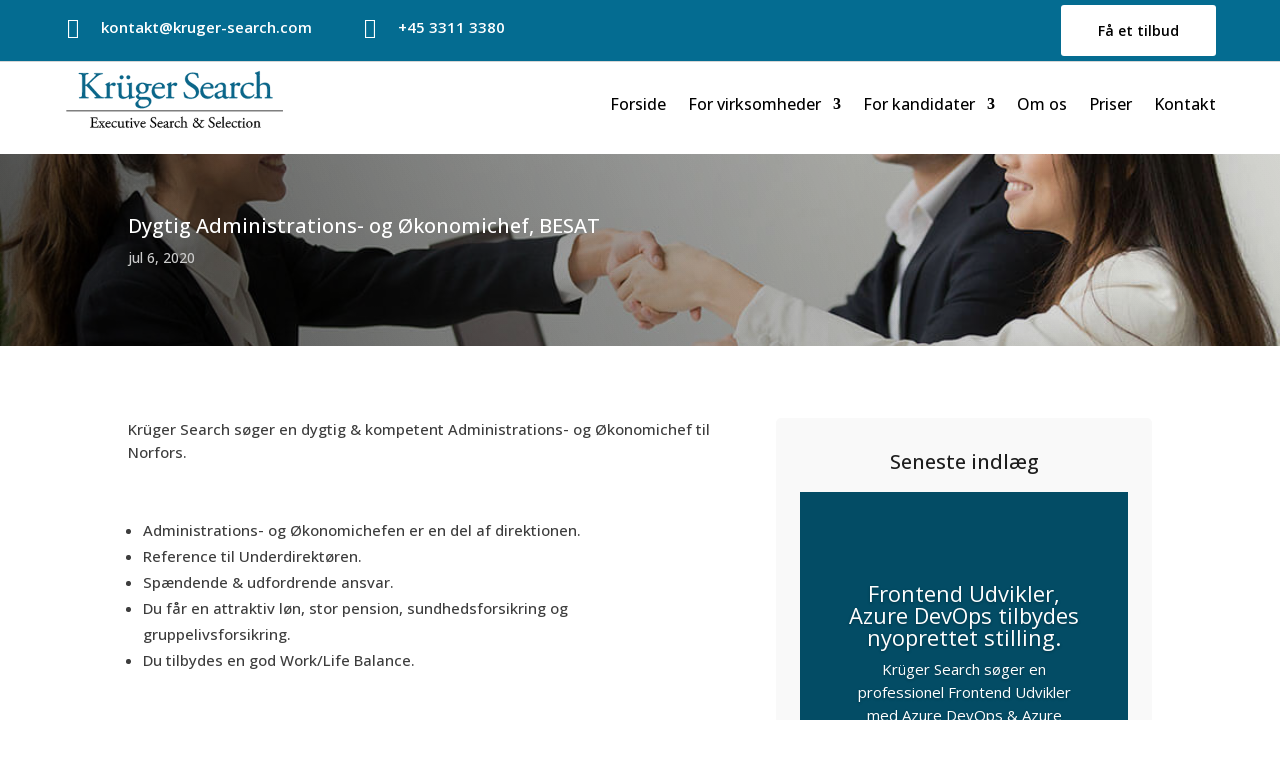

--- FILE ---
content_type: image/svg+xml
request_url: https://kruger-search.com/wp-content/uploads/2023/01/kruger_search_logo.svg
body_size: 4971
content:
<?xml version="1.0" encoding="UTF-8"?> <svg xmlns="http://www.w3.org/2000/svg" xmlns:xlink="http://www.w3.org/1999/xlink" version="1.1" id="Lag_1" x="0px" y="0px" viewBox="0 0 283.5 76.5" style="enable-background:new 0 0 283.5 76.5;" xml:space="preserve"> <style type="text/css"> .st0{clip-path:url(#SVGID_00000124151295817159219360000003915125892506679707_);fill:#0B6689;} .st1{clip-path:url(#SVGID_00000124151295817159219360000003915125892506679707_);fill:none;stroke:#0B6689;stroke-width:0.259;stroke-miterlimit:3.66;} .st2{clip-path:url(#SVGID_00000124151295817159219360000003915125892506679707_);} .st3{clip-path:url(#SVGID_00000124151295817159219360000003915125892506679707_);fill:none;stroke:#000000;stroke-width:0.253;stroke-miterlimit:3.733;} .st4{clip-path:url(#SVGID_00000124151295817159219360000003915125892506679707_);fill:none;stroke:#000000;stroke-width:0.992;} </style> <g> <defs> <rect id="SVGID_1_" y="0" width="283.5" height="76.5"></rect> </defs> <clipPath id="SVGID_00000103975533123607215120000004501999389064703167_"> <use xlink:href="#SVGID_1_" style="overflow:visible;"></use> </clipPath> <path style="clip-path:url(#SVGID_00000103975533123607215120000004501999389064703167_);fill:#0B6689;" d="M248.6,31.2 c0,3.6,0,4.1-1.9,4.3l-1.2,0.1c-0.3,0.2-0.2,1.1,0.1,1.2c1.6-0.1,3.1-0.1,4.8-0.1c1.7,0,3.2,0,4.6,0.1c0.3-0.1,0.4-1,0.1-1.2 l-1-0.1c-1.8-0.2-1.9-0.7-1.9-4.3v-8.3c0-1.7,0.1-2,1-2.7c0.9-0.7,2.2-1.3,3.9-1.3c3.2,0,4.7,2.1,4.7,5.3v7.1c0,3.6-0.1,4-1.9,4.3 l-1,0.1c-0.3,0.2-0.2,1.1,0.1,1.2c1.3-0.1,2.8-0.1,4.6-0.1c1.7,0,3.2,0,4.9,0.1c0.3-0.1,0.4-1,0.1-1.2l-1.3-0.1 c-1.8-0.2-1.9-0.7-1.9-4.3V23c0-3.5-1.7-6.4-6.4-6.4c-2.5,0-4.9,1.2-6.7,2.6c-0.1-0.1-0.2-0.5-0.2-0.9V7.9c0-2.2,0.1-4.6,0.1-6.1 c-0.1-0.2-0.3-0.3-0.5-0.3c-1.8,0.9-4.1,1.7-5.3,2.1c-0.2,0.1-0.2,0.8,0,1l0.5,0.3c1.5,0.9,1.5,1.2,1.5,4.1V31.2z M239.4,16.6 c-8.2,0-12,5.7-12,11c0,3.2,1.1,5.6,2.9,7.3c1.7,1.7,4.2,2.5,6.8,2.5c2.9,0,6.6-1.4,8.3-5c0-0.4-0.5-0.8-0.9-0.7 c-1.1,1.7-2.6,3-5.5,3c-5.3,0-8-4.6-8-8.5c0-5.2,3.4-8,6.8-8c2,0,3.9,1.3,4.9,2.6c0.2,0.2,0.4,0.3,0.7,0.3c0.6,0,1.1-0.9,1.1-1.8 c0-0.8-0.3-1.6-0.7-2C242.5,16.8,240.6,16.6,239.4,16.6 M215.9,31.2c0,3.6,0,4-1.9,4.3l-0.9,0.1c-0.3,0.2-0.2,1.1,0.1,1.2 c1.3-0.1,2.8-0.1,4.5-0.1c1.7,0,3.2,0,5.5,0.1c0.3-0.1,0.4-1,0.1-1.2l-1.8-0.1c-1.9-0.1-2-0.7-2-4.3v-6.7c0-1.7,0.1-3.1,0.6-3.8 c0.4-0.5,1-1,1.8-1c0.7,0,1.4,0.3,2.2,0.8c0.3,0.2,0.6,0.3,1.1,0.3c0.8,0,2.1-0.6,2.1-2.3c0-1.2-1-2-2.2-2c-1.8,0-3.7,1.5-5.4,3 c-0.1,0-0.1-0.2-0.1-0.4v-2.9c0-0.2-0.1-0.3-0.4-0.3c-1.2,0.7-3.9,2-5,2.4c-0.2,0.1-0.2,0.7-0.1,0.9l0.4,0.3 c1.3,0.9,1.3,1.1,1.3,3.1V31.2z M197.8,32.3c0-1.9,1.4-2.7,4.3-3.7c0.9-0.3,1.7-0.5,2-0.5c0.3,0,0.5,0.1,0.5,0.6l-0.1,2.9 c-0.1,1-0.1,1.7-0.6,2.3c-0.5,0.5-2,1.2-3,1.2C198.4,35.2,197.8,33.1,197.8,32.3 M198.1,28.7c-3.2,1.1-4.1,2.3-4.1,4.2 c0,1.4,0.6,2.6,1.5,3.5c0.8,0.7,2,1.1,3.5,1.1c1.4,0,2.5-0.6,3.6-1.2c1-0.5,1.6-1,1.9-1c0.3,0,0.6,0.4,0.8,0.7 c0.8,1.1,2,1.5,3.2,1.5c2.4,0,4.2-1.9,4.2-2.2c0-0.3-0.1-0.6-0.3-0.6c-0.1,0-0.4,0.2-0.6,0.3c-0.3,0.1-0.7,0.3-1.2,0.3 c-1.9,0-2.4-2-2.3-4.3l0.3-8.6c0.1-3.7-1.6-5.8-5.1-5.8c-3.6,0-9.2,3.5-9.2,6.1c0,0.4,0.2,0.7,0.7,0.7c0.7,0,2.1-0.3,2.8-0.9 c0.4-0.3,0.4-0.9,0.5-1.7c0.1-1.5,1.8-2.2,3.2-2.2c3.1,0,3.7,2.5,3.6,4.3l0,2.3c0,0.7-0.1,1.2-0.8,1.4L198.1,28.7z M180,22.6 c-0.3,0-0.3-0.1-0.3-0.2c0.1-1.6,2.6-4.3,5.5-4.3c2.9,0,3.8,1.7,3.8,3.1c0,0.6-0.1,0.8-0.3,0.9c-0.4,0.3-1.5,0.5-5.1,0.5H180z M189.5,24.1c2.1,0,2.8,0,2.9-0.3c0.1-0.2,0.2-0.6,0.2-1.3c0-3-2.8-5.9-7-5.9c-5.9,0-9.9,5.1-9.9,11.2c0,2.2,0.6,4.5,2.1,6.4 c1.4,1.9,4,3.3,7.2,3.3c2.6,0,6.1-1.2,7.8-4.6c0-0.4-0.4-0.7-0.9-0.6c-1.5,1.9-2.9,2.4-4.5,2.4c-5.3,0-8.2-4.2-8.2-9.2 c0-1.2,0-1.3,1.3-1.3H189.5z M173.9,28.4c0-4.7-3.1-7.6-6.2-9.5l-4-2.5c-1.8-1.1-4.2-3.2-4.2-6.1c0-2.3,1-5.5,5.9-5.5 c4.7,0,6.1,3.2,6.7,5.6c0.2,0.3,1,0.1,1.2-0.1c0-2.1-0.4-4.8-0.9-6c-0.4,0-1.1-0.1-1.7-0.3c-1.3-0.3-3.1-0.6-4.6-0.6 c-6.4,0-10.1,3.8-10.1,8.5c0,4.1,2.9,6.9,5.3,8.5l4.7,3.1c3.6,2.3,4.1,4.7,4.1,6.9c0,3-2,5.7-6.2,5.7c-5.7,0-7.8-4.8-8.5-7.4 c-0.2-0.3-0.9-0.2-1.2,0.1c0.1,2.3,0.7,5.8,1.3,6.9c0.9,0.5,3.6,1.8,7.7,1.8C169.8,37.5,173.9,33.8,173.9,28.4 M134.5,31.2 c0,3.6,0,4-1.9,4.3l-0.9,0.1c-0.3,0.2-0.2,1.1,0.1,1.2c1.3-0.1,2.8-0.1,4.5-0.1c1.7,0,3.2,0,5.5,0.1c0.3-0.1,0.4-1,0.1-1.2 l-1.8-0.1c-1.9-0.1-2-0.7-2-4.3v-6.7c0-1.7,0.1-3.1,0.6-3.8c0.4-0.5,1-1,1.8-1c0.7,0,1.4,0.3,2.2,0.8c0.3,0.2,0.6,0.3,1.1,0.3 c0.8,0,2.1-0.6,2.1-2.3c0-1.2-1-2-2.2-2c-1.8,0-3.7,1.5-5.4,3c-0.1,0-0.1-0.2-0.1-0.4v-2.9c0-0.2-0.1-0.3-0.4-0.3 c-1.2,0.7-3.9,2-5,2.4c-0.2,0.1-0.2,0.7-0.1,0.9l0.4,0.3c1.3,0.9,1.3,1.1,1.3,3.1V31.2z M117.4,22.6c-0.3,0-0.3-0.1-0.3-0.2 c0-1.6,2.6-4.3,5.5-4.3c2.9,0,3.8,1.7,3.8,3.1c0,0.6-0.1,0.8-0.3,0.9c-0.4,0.3-1.5,0.5-5.1,0.5H117.4z M126.9,24.1 c2.1,0,2.8,0,2.9-0.3c0.1-0.2,0.2-0.6,0.2-1.3c0-3-2.8-5.9-7-5.9c-5.9,0-9.9,5.1-9.9,11.2c0,2.2,0.6,4.5,2.1,6.4 c1.4,1.9,4,3.3,7.2,3.3c2.6,0,6.1-1.2,7.8-4.6c0-0.4-0.4-0.7-0.9-0.6c-1.5,1.9-2.9,2.4-4.5,2.4c-5.3,0-8.2-4.2-8.2-9.2 c0-1.2,0.1-1.3,1.3-1.3H126.9z M101.3,29.3c-2.4,0-4.5-2.3-4.5-5.8c0-3.4,1.8-5.5,4.2-5.5c3,0,4.4,2.8,4.4,6.2 C105.3,27.2,104,29.3,101.3,29.3 M104,38.3c3.6,0,5.6,1.3,5.6,4.3c0,2.8-2.9,5.3-7.3,5.3c-4.5,0-6.6-2.2-6.6-4.9 c0-1.9,1.2-3.4,2.4-4.1c0.7-0.4,2.7-0.5,4.2-0.5H104z M108.6,18.4c-1.1,0-1.4-0.1-3-0.8c-1.1-0.5-2.9-1-4.7-1 c-4.4,0-8.1,3.2-8.1,7.5c0,3.2,2,5.1,3.7,6c0,0.2-0.2,0.6-0.5,0.9c-0.8,0.9-1.8,1.7-2.6,2.3c-0.5,0.4-0.7,0.6-0.7,0.8 c0,1.7,1.7,3.4,3.6,3.9c0.4,0.3,0,0.7-0.4,1.2c-1.1,1.1-2.5,2.4-3.4,3.3c-0.3,0.4-0.5,1-0.5,1.8c0,2.5,2.1,5.7,8.2,5.7 c6.4,0,12.3-4,12.3-9.3c0-4.9-4.2-5.4-6.9-5.4c-2.2,0-4.2,0.1-5.9,0.1c-2.3,0-3.5-0.9-3.5-2.1c0-1.4,1.6-2.4,2.2-2.7 c0.6,0,1.3,0.1,2.2,0.1c6.3,0,8.3-4.4,8.3-7.9c0-0.8,0-1.7-0.1-2.5h3.6c0.7-0.1,0.8-1.8,0.3-2H108.6z M82.9,12 c1.4,0,2.4-1.1,2.4-2.7c0-1.1-0.9-2.3-2.4-2.3c-1.4,0-2.5,1.1-2.5,2.5C80.4,11,81.5,12,82.9,12 M74.2,12c1.4,0,2.5-1.1,2.5-2.6 c0-1.2-1-2.4-2.5-2.4s-2.5,1.1-2.4,2.6C71.8,11.1,72.8,12,74.2,12 M74.1,21.2c0-2.4,0.1-3.5,0.1-4.3c-0.1-0.2-0.2-0.3-0.5-0.3 c-1.1,0.4-3,0.8-5.3,0.9c-0.3,0.1-0.4,0.8-0.1,1.1l0.6,0.2c1.5,0.6,1.5,1.1,1.5,4.2v8.3c0,4,1.6,6.2,6,6.2c2.9,0,5.3-1.6,6.8-2.6 c0.3,0,0.4,0.2,0.4,0.7v2c0.1,0.2,0.3,0.3,0.6,0.3c1.7-0.9,4.5-1.4,6.5-1.8c0.4-0.2,0.3-1.2,0.1-1.4c-0.7,0.1-1.3,0.2-1.9,0.2 c-1.4,0-1.5-1.5-1.5-5.4v-8.3c0-1.8,0-3.4,0.1-4.3c0-0.2-0.2-0.3-0.4-0.3c-1.1,0.5-3.8,0.8-5.8,0.9c-0.4,0.2-0.4,0.9,0,1.1l0.6,0.2 c1.5,0.6,1.8,0.7,1.8,3.9v8.1c0,1.5-0.3,2.3-1,2.9c-1.1,0.9-2.7,1.5-4,1.5c-3.8,0-4.6-2.3-4.6-5.7V21.2z M55.2,31.2 c0,3.6,0,4-1.9,4.3l-0.9,0.1c-0.3,0.2-0.2,1.1,0.1,1.2c1.3-0.1,2.8-0.1,4.5-0.1c1.7,0,3.2,0,5.5,0.1c0.3-0.1,0.4-1,0.1-1.2 l-1.8-0.1c-1.9-0.1-2-0.7-2-4.3v-6.7c0-1.7,0.1-3.1,0.6-3.8c0.4-0.5,1-1,1.8-1c0.7,0,1.4,0.3,2.2,0.8c0.3,0.2,0.6,0.3,1.1,0.3 c0.8,0,2.1-0.6,2.1-2.3c0-1.2-1-2-2.2-2c-1.8,0-3.7,1.5-5.4,3c-0.1,0-0.1-0.2-0.1-0.4v-2.9c0-0.2-0.1-0.3-0.4-0.3 c-1.2,0.7-3.9,2-5,2.4c-0.2,0.1-0.2,0.7-0.1,0.9l0.4,0.3c1.3,0.9,1.3,1.1,1.3,3.1V31.2z M23.3,29.3c0,5.2-0.1,5.8-2.7,6.2l-1,0.1 c-0.3,0.3-0.2,1.1,0.1,1.2c2-0.1,3.7-0.1,5.7-0.1c1.9,0,3.6,0,6,0.1c0.3-0.1,0.4-1,0.1-1.2l-1.3-0.1c-2.8-0.3-2.9-1-2.9-6.2V23 c0-1.7,0.1-2.4,0.8-2.4c1.2,0,2,1,4.8,4.2l4,4.4c1.9,2.1,3.2,3.5,4.1,4.6c0.3,0.4,0.7,0.8,0.7,1.1c0,0.2-0.5,0.4-1.2,0.5l-1.1,0.2 c-0.3,0.3-0.1,1.1,0.2,1.2c2.3-0.1,4-0.1,6-0.1c2.3,0,4.2,0,5.5,0.1c0.3-0.1,0.4-1,0.1-1.2L50,35.5c-1.7-0.2-2.8-0.8-4-2 c-3.9-4.1-7.7-8.5-12.4-13.9c-0.6-0.8-0.9-1.2-0.9-1.5c0-0.4,0.4-0.8,1.1-1.5l4.4-4.2c2.8-2.6,5.5-4.9,6.9-5.7 c1.4-0.8,3.3-1.3,4.6-1.4c0.3-0.3,0.2-1-0.1-1.2c-1.5,0.1-3.2,0.1-4.9,0.1c-1.7,0-3.7-0.1-5.4-0.1c-0.4,0.2-0.4,0.9-0.1,1.2 l1.3,0.3c0.6,0.1,0.8,0.3,0.8,0.5c0,0.2-0.1,0.4-0.3,0.8c-0.5,0.7-2.9,3.2-3.9,4.1l-5.3,5.3c-0.5,0.5-1.8,1.8-2.5,2.4 c-0.3,0.2-0.9,0.5-1.4,0.5c-0.5,0-0.6-0.9-0.6-1.9v-5.7c0-5.2,0.1-5.9,3-6.2l0.9-0.1C31.6,5,31.5,4.1,31.2,4 c-2.1,0.1-3.8,0.1-5.7,0.1c-2.2,0-3.8-0.1-6.2-0.1c-0.3,0.1-0.4,1-0.1,1.2l1.2,0.1c2.9,0.2,3,1,3,6.2V29.3z"></path> <path style="clip-path:url(#SVGID_00000103975533123607215120000004501999389064703167_);fill:none;stroke:#0B6689;stroke-width:0.259;stroke-miterlimit:3.66;" d=" M248.6,31.2c0,3.6,0,4.1-1.9,4.3l-1.2,0.1c-0.3,0.2-0.2,1.1,0.1,1.2c1.6-0.1,3.1-0.1,4.8-0.1c1.7,0,3.2,0,4.6,0.1 c0.3-0.1,0.4-1,0.1-1.2l-1-0.1c-1.8-0.2-1.9-0.7-1.9-4.3v-8.3c0-1.7,0.1-2,1-2.7c0.9-0.7,2.2-1.3,3.9-1.3c3.2,0,4.7,2.1,4.7,5.3 v7.1c0,3.6-0.1,4-1.9,4.3l-1,0.1c-0.3,0.2-0.2,1.1,0.1,1.2c1.3-0.1,2.8-0.1,4.6-0.1c1.7,0,3.2,0,4.9,0.1c0.3-0.1,0.4-1,0.1-1.2 l-1.3-0.1c-1.8-0.2-1.9-0.7-1.9-4.3V23c0-3.5-1.7-6.4-6.4-6.4c-2.5,0-4.9,1.2-6.7,2.6c-0.1-0.1-0.2-0.5-0.2-0.9V7.9 c0-2.2,0.1-4.6,0.1-6.1c-0.1-0.2-0.3-0.3-0.5-0.3c-1.8,0.9-4.1,1.7-5.3,2.1c-0.2,0.1-0.2,0.8,0,1l0.5,0.3c1.5,0.9,1.5,1.2,1.5,4.1 V31.2z M239.4,16.6c-8.2,0-12,5.7-12,11c0,3.2,1.1,5.6,2.9,7.3c1.7,1.7,4.2,2.5,6.8,2.5c2.9,0,6.6-1.4,8.3-5c0-0.4-0.5-0.8-0.9-0.7 c-1.1,1.7-2.6,3-5.5,3c-5.3,0-8-4.6-8-8.5c0-5.2,3.4-8,6.8-8c2,0,3.9,1.3,4.9,2.6c0.2,0.2,0.4,0.3,0.7,0.3c0.6,0,1.1-0.9,1.1-1.8 c0-0.8-0.3-1.6-0.7-2C242.5,16.8,240.6,16.6,239.4,16.6z M215.9,31.2c0,3.6,0,4-1.9,4.3l-0.9,0.1c-0.3,0.2-0.2,1.1,0.1,1.2 c1.3-0.1,2.8-0.1,4.5-0.1c1.7,0,3.2,0,5.5,0.1c0.3-0.1,0.4-1,0.1-1.2l-1.8-0.1c-1.9-0.1-2-0.7-2-4.3v-6.7c0-1.7,0.1-3.1,0.6-3.8 c0.4-0.5,1-1,1.8-1c0.7,0,1.4,0.3,2.2,0.8c0.3,0.2,0.6,0.3,1.1,0.3c0.8,0,2.1-0.6,2.1-2.3c0-1.2-1-2-2.2-2c-1.8,0-3.7,1.5-5.4,3 c-0.1,0-0.1-0.2-0.1-0.4v-2.9c0-0.2-0.1-0.3-0.4-0.3c-1.2,0.7-3.9,2-5,2.4c-0.2,0.1-0.2,0.7-0.1,0.9l0.4,0.3 c1.3,0.9,1.3,1.1,1.3,3.1V31.2z M197.8,32.3c0-1.9,1.4-2.7,4.3-3.7c0.9-0.3,1.7-0.5,2-0.5c0.3,0,0.5,0.1,0.5,0.6l-0.1,2.9 c-0.1,1-0.1,1.7-0.6,2.3c-0.5,0.5-2,1.2-3,1.2C198.4,35.2,197.8,33.1,197.8,32.3z M198.1,28.7c-3.2,1.1-4.1,2.3-4.1,4.2 c0,1.4,0.6,2.6,1.5,3.5c0.8,0.7,2,1.1,3.5,1.1c1.4,0,2.5-0.6,3.6-1.2c1-0.5,1.6-1,1.9-1c0.3,0,0.6,0.4,0.8,0.7 c0.8,1.1,2,1.5,3.2,1.5c2.4,0,4.2-1.9,4.2-2.2c0-0.3-0.1-0.6-0.3-0.6c-0.1,0-0.4,0.2-0.6,0.3c-0.3,0.1-0.7,0.3-1.2,0.3 c-1.9,0-2.4-2-2.3-4.3l0.3-8.6c0.1-3.7-1.6-5.8-5.1-5.8c-3.6,0-9.2,3.5-9.2,6.1c0,0.4,0.2,0.7,0.7,0.7c0.7,0,2.1-0.3,2.8-0.9 c0.4-0.3,0.4-0.9,0.5-1.7c0.1-1.5,1.8-2.2,3.2-2.2c3.1,0,3.7,2.5,3.6,4.3l0,2.3c0,0.7-0.1,1.2-0.8,1.4L198.1,28.7z M180,22.6 c-0.3,0-0.3-0.1-0.3-0.2c0.1-1.6,2.6-4.3,5.5-4.3c2.9,0,3.8,1.7,3.8,3.1c0,0.6-0.1,0.8-0.3,0.9c-0.4,0.3-1.5,0.5-5.1,0.5H180z M189.5,24.1c2.1,0,2.8,0,2.9-0.3c0.1-0.2,0.2-0.6,0.2-1.3c0-3-2.8-5.9-7-5.9c-5.9,0-9.9,5.1-9.9,11.2c0,2.2,0.6,4.5,2.1,6.4 c1.4,1.9,4,3.3,7.2,3.3c2.6,0,6.1-1.2,7.8-4.6c0-0.4-0.4-0.7-0.9-0.6c-1.5,1.9-2.9,2.4-4.5,2.4c-5.3,0-8.2-4.2-8.2-9.2 c0-1.2,0-1.3,1.3-1.3H189.5z M173.9,28.4c0-4.7-3.1-7.6-6.2-9.5l-4-2.5c-1.8-1.1-4.2-3.2-4.2-6.1c0-2.3,1-5.5,5.9-5.5 c4.7,0,6.1,3.2,6.7,5.6c0.2,0.3,1,0.1,1.2-0.1c0-2.1-0.4-4.8-0.9-6c-0.4,0-1.1-0.1-1.7-0.3c-1.3-0.3-3.1-0.6-4.6-0.6 c-6.4,0-10.1,3.8-10.1,8.5c0,4.1,2.9,6.9,5.3,8.5l4.7,3.1c3.6,2.3,4.1,4.7,4.1,6.9c0,3-2,5.7-6.2,5.7c-5.7,0-7.8-4.8-8.5-7.4 c-0.2-0.3-0.9-0.2-1.2,0.1c0.1,2.3,0.7,5.8,1.3,6.9c0.9,0.5,3.6,1.8,7.7,1.8C169.8,37.5,173.9,33.8,173.9,28.4z M134.5,31.2 c0,3.6,0,4-1.9,4.3l-0.9,0.1c-0.3,0.2-0.2,1.1,0.1,1.2c1.3-0.1,2.8-0.1,4.5-0.1c1.7,0,3.2,0,5.5,0.1c0.3-0.1,0.4-1,0.1-1.2 l-1.8-0.1c-1.9-0.1-2-0.7-2-4.3v-6.7c0-1.7,0.1-3.1,0.6-3.8c0.4-0.5,1-1,1.8-1c0.7,0,1.4,0.3,2.2,0.8c0.3,0.2,0.6,0.3,1.1,0.3 c0.8,0,2.1-0.6,2.1-2.3c0-1.2-1-2-2.2-2c-1.8,0-3.7,1.5-5.4,3c-0.1,0-0.1-0.2-0.1-0.4v-2.9c0-0.2-0.1-0.3-0.4-0.3 c-1.2,0.7-3.9,2-5,2.4c-0.2,0.1-0.2,0.7-0.1,0.9l0.4,0.3c1.3,0.9,1.3,1.1,1.3,3.1V31.2z M117.4,22.6c-0.3,0-0.3-0.1-0.3-0.2 c0-1.6,2.6-4.3,5.5-4.3c2.9,0,3.8,1.7,3.8,3.1c0,0.6-0.1,0.8-0.3,0.9c-0.4,0.3-1.5,0.5-5.1,0.5H117.4z M126.9,24.1 c2.1,0,2.8,0,2.9-0.3c0.1-0.2,0.2-0.6,0.2-1.3c0-3-2.8-5.9-7-5.9c-5.9,0-9.9,5.1-9.9,11.2c0,2.2,0.6,4.5,2.1,6.4 c1.4,1.9,4,3.3,7.2,3.3c2.6,0,6.1-1.2,7.8-4.6c0-0.4-0.4-0.7-0.9-0.6c-1.5,1.9-2.9,2.4-4.5,2.4c-5.3,0-8.2-4.2-8.2-9.2 c0-1.2,0.1-1.3,1.3-1.3H126.9z M101.3,29.3c-2.4,0-4.5-2.3-4.5-5.8c0-3.4,1.8-5.5,4.2-5.5c3,0,4.4,2.8,4.4,6.2 C105.3,27.2,104,29.3,101.3,29.3z M104,38.3c3.6,0,5.6,1.3,5.6,4.3c0,2.8-2.9,5.3-7.3,5.3c-4.5,0-6.6-2.2-6.6-4.9 c0-1.9,1.2-3.4,2.4-4.1c0.7-0.4,2.7-0.5,4.2-0.5H104z M108.6,18.4c-1.1,0-1.4-0.1-3-0.8c-1.1-0.5-2.9-1-4.7-1 c-4.4,0-8.1,3.2-8.1,7.5c0,3.2,2,5.1,3.7,6c0,0.2-0.2,0.6-0.5,0.9c-0.8,0.9-1.8,1.7-2.6,2.3c-0.5,0.4-0.7,0.6-0.7,0.8 c0,1.7,1.7,3.4,3.6,3.9c0.4,0.3,0,0.7-0.4,1.2c-1.1,1.1-2.5,2.4-3.4,3.3c-0.3,0.4-0.5,1-0.5,1.8c0,2.5,2.1,5.7,8.2,5.7 c6.4,0,12.3-4,12.3-9.3c0-4.9-4.2-5.4-6.9-5.4c-2.2,0-4.2,0.1-5.9,0.1c-2.3,0-3.5-0.9-3.5-2.1c0-1.4,1.6-2.4,2.2-2.7 c0.6,0,1.3,0.1,2.2,0.1c6.3,0,8.3-4.4,8.3-7.9c0-0.8,0-1.7-0.1-2.5h3.6c0.7-0.1,0.8-1.8,0.3-2H108.6z M82.9,12 c1.4,0,2.4-1.1,2.4-2.7c0-1.1-0.9-2.3-2.4-2.3c-1.4,0-2.5,1.1-2.5,2.5C80.4,11,81.5,12,82.9,12z M74.2,12c1.4,0,2.5-1.1,2.5-2.6 c0-1.2-1-2.4-2.5-2.4s-2.5,1.1-2.4,2.6C71.8,11.1,72.8,12,74.2,12z M74.1,21.2c0-2.4,0.1-3.5,0.1-4.3c-0.1-0.2-0.2-0.3-0.5-0.3 c-1.1,0.4-3,0.8-5.3,0.9c-0.3,0.1-0.4,0.8-0.1,1.1l0.6,0.2c1.5,0.6,1.5,1.1,1.5,4.2v8.3c0,4,1.6,6.2,6,6.2c2.9,0,5.3-1.6,6.8-2.6 c0.3,0,0.4,0.2,0.4,0.7v2c0.1,0.2,0.3,0.3,0.6,0.3c1.7-0.9,4.5-1.4,6.5-1.8c0.4-0.2,0.3-1.2,0.1-1.4c-0.7,0.1-1.3,0.2-1.9,0.2 c-1.4,0-1.5-1.5-1.5-5.4v-8.3c0-1.8,0-3.4,0.1-4.3c0-0.2-0.2-0.3-0.4-0.3c-1.1,0.5-3.8,0.8-5.8,0.9c-0.4,0.2-0.4,0.9,0,1.1l0.6,0.2 c1.5,0.6,1.8,0.7,1.8,3.9v8.1c0,1.5-0.3,2.3-1,2.9c-1.1,0.9-2.7,1.5-4,1.5c-3.8,0-4.6-2.3-4.6-5.7V21.2z M55.2,31.2 c0,3.6,0,4-1.9,4.3l-0.9,0.1c-0.3,0.2-0.2,1.1,0.1,1.2c1.3-0.1,2.8-0.1,4.5-0.1c1.7,0,3.2,0,5.5,0.1c0.3-0.1,0.4-1,0.1-1.2 l-1.8-0.1c-1.9-0.1-2-0.7-2-4.3v-6.7c0-1.7,0.1-3.1,0.6-3.8c0.4-0.5,1-1,1.8-1c0.7,0,1.4,0.3,2.2,0.8c0.3,0.2,0.6,0.3,1.1,0.3 c0.8,0,2.1-0.6,2.1-2.3c0-1.2-1-2-2.2-2c-1.8,0-3.7,1.5-5.4,3c-0.1,0-0.1-0.2-0.1-0.4v-2.9c0-0.2-0.1-0.3-0.4-0.3 c-1.2,0.7-3.9,2-5,2.4c-0.2,0.1-0.2,0.7-0.1,0.9l0.4,0.3c1.3,0.9,1.3,1.1,1.3,3.1V31.2z M23.3,29.3c0,5.2-0.1,5.8-2.7,6.2l-1,0.1 c-0.3,0.3-0.2,1.1,0.1,1.2c2-0.1,3.7-0.1,5.7-0.1c1.9,0,3.6,0,6,0.1c0.3-0.1,0.4-1,0.1-1.2l-1.3-0.1c-2.8-0.3-2.9-1-2.9-6.2V23 c0-1.7,0.1-2.4,0.8-2.4c1.2,0,2,1,4.8,4.2l4,4.4c1.9,2.1,3.2,3.5,4.1,4.6c0.3,0.4,0.7,0.8,0.7,1.1c0,0.2-0.5,0.4-1.2,0.5l-1.1,0.2 c-0.3,0.3-0.1,1.1,0.2,1.2c2.3-0.1,4-0.1,6-0.1c2.3,0,4.2,0,5.5,0.1c0.3-0.1,0.4-1,0.1-1.2L50,35.5c-1.7-0.2-2.8-0.8-4-2 c-3.9-4.1-7.7-8.5-12.4-13.9c-0.6-0.8-0.9-1.2-0.9-1.5c0-0.4,0.4-0.8,1.1-1.5l4.4-4.2c2.8-2.6,5.5-4.9,6.9-5.7 c1.4-0.8,3.3-1.3,4.6-1.4c0.3-0.3,0.2-1-0.1-1.2c-1.5,0.1-3.2,0.1-4.9,0.1c-1.7,0-3.7-0.1-5.4-0.1c-0.4,0.2-0.4,0.9-0.1,1.2 l1.3,0.3c0.6,0.1,0.8,0.3,0.8,0.5c0,0.2-0.1,0.4-0.3,0.8c-0.5,0.7-2.9,3.2-3.9,4.1l-5.3,5.3c-0.5,0.5-1.8,1.8-2.5,2.4 c-0.3,0.2-0.9,0.5-1.4,0.5c-0.5,0-0.6-0.9-0.6-1.9v-5.7c0-5.2,0.1-5.9,3-6.2l0.9-0.1C31.6,5,31.5,4.1,31.2,4 c-2.1,0.1-3.8,0.1-5.7,0.1c-2.2,0-3.8-0.1-6.2-0.1c-0.3,0.1-0.4,1-0.1,1.2l1.2,0.1c2.9,0.2,3,1,3,6.2V29.3z"></path> <path style="clip-path:url(#SVGID_00000103975533123607215120000004501999389064703167_);" d="M245.6,72.7c0,1.4,0,1.6-0.7,1.7 l-0.4,0.1c-0.1,0.1-0.1,0.4,0,0.5c0.5,0,1.1-0.1,1.8-0.1c0.7,0,1.3,0,1.8,0.1c0.1-0.1,0.2-0.4,0-0.5l-0.4-0.1 c-0.7-0.1-0.7-0.3-0.7-1.7v-3c0-0.6,0-0.8,0.3-1.2c0.3-0.4,0.9-0.7,1.7-0.7c1.3,0,1.8,0.8,1.8,1.9v2.9c0,1.4,0,1.6-0.7,1.7 l-0.4,0.1c-0.1,0.1-0.1,0.4,0,0.5c0.5,0,1.1-0.1,1.8-0.1c0.7,0,1.3,0,1.8,0.1c0.1-0.1,0.2-0.4,0-0.5l-0.4-0.1 c-0.7-0.1-0.7-0.3-0.7-1.7v-3.4c0-1.3-0.7-2.4-2.3-2.4c-1,0-1.9,0.5-2.7,1c-0.1,0-0.2-0.1-0.2-0.2c0-0.2,0-0.5,0-0.9 c0-0.1-0.1-0.1-0.2-0.1c-0.4,0.3-1.5,0.8-2,1c-0.1,0.1-0.1,0.3,0,0.4l0.2,0.1c0.5,0.4,0.5,0.5,0.5,1.2V72.7z M241.3,71.3 c0,1.5-0.5,3.3-2.3,3.3c-1.7,0-2.5-1.9-2.5-3.7c0-2.2,1-3.4,2.3-3.4C240.6,67.5,241.3,69.6,241.3,71.3 M239,66.9 c-2.3,0-4.2,1.8-4.2,4.2c0,2.5,1.8,4,4,4c2.4,0,4.1-1.8,4.1-4.2C243,68.6,241.2,66.9,239,66.9 M231.7,62.7c-0.6,0-1.1,0.4-1.1,1.1 c0,0.5,0.4,1,1,1c0.5,0,1-0.3,1-1C232.7,63.2,232.3,62.7,231.7,62.7 M231,72.7c0,1.4,0,1.6-0.7,1.7l-0.4,0.1 c-0.1,0.1-0.1,0.4,0,0.5c0.5,0,1.1-0.1,1.8-0.1c0.7,0,1.3,0,1.8,0.1c0.1-0.1,0.2-0.4,0-0.5l-0.4-0.1c-0.7-0.1-0.7-0.3-0.7-1.7v-3.5 c0-0.8,0-1.7,0.1-2.4c0-0.1-0.1-0.1-0.2-0.1c-0.5,0.3-1.6,0.8-2,1c-0.1,0.1-0.1,0.3,0,0.4l0.2,0.1c0.5,0.4,0.5,0.5,0.5,1.2V72.7z M228.8,68c0.2-0.1,0.2-0.6,0-0.8h-2.2c-0.3,0-0.4,0-0.4-0.4V66c-0.1-0.1-0.3-0.1-0.4-0.1c-0.2,0.4-0.6,0.9-0.8,1.2 c-0.2,0.2-0.7,0.4-1.3,0.6c-0.1,0.1-0.1,0.3,0.1,0.4h0.5c0.4,0,0.4,0,0.4,0.6v4.5c0,1.2,0.4,2.1,2,2.1c1,0,1.7-0.5,2.1-0.9 c0-0.1,0-0.3-0.2-0.3c-0.1,0-0.3,0.2-0.5,0.3c-0.2,0.1-0.3,0.1-0.5,0.1c-1.3,0-1.4-1-1.4-2.2v-3.7c0-0.4,0-0.5,0.4-0.5H228.8z M220.7,66.9c-3.3,0-4.7,2.3-4.7,4.4c0,1.3,0.5,2.2,1.1,2.9c0.7,0.7,1.6,1,2.7,1c1.1,0,2.6-0.5,3.3-2c0-0.2-0.2-0.3-0.4-0.3 c-0.5,0.7-1,1.2-2.2,1.2c-2.1,0-3.2-1.8-3.2-3.4c0-2.1,1.3-3.2,2.7-3.2c0.8,0,1.5,0.5,2,1c0.1,0.1,0.2,0.1,0.3,0.1 c0.2,0,0.4-0.4,0.4-0.7c0-0.3-0.1-0.6-0.3-0.8C221.9,67,221.2,66.9,220.7,66.9 M209.9,69.3c-0.1,0-0.1-0.1-0.1-0.1 c0-0.6,1-1.7,2.2-1.7c1.1,0,1.5,0.7,1.5,1.2c0,0.3-0.1,0.3-0.1,0.4c-0.2,0.1-0.6,0.2-2,0.2H209.9z M213.7,69.9c0.8,0,1.1,0,1.2-0.1 c0-0.1,0.1-0.2,0.1-0.5c0-1.2-1.1-2.3-2.8-2.3c-2.4,0-3.9,2-3.9,4.4c0,0.9,0.2,1.8,0.8,2.5c0.6,0.7,1.6,1.3,2.8,1.3 c1,0,2.4-0.5,3.1-1.8c0-0.2-0.2-0.3-0.4-0.2c-0.6,0.8-1.2,1-1.8,1c-2.1,0-3.3-1.7-3.3-3.7c0-0.5,0-0.5,0.5-0.5H213.7z M205.8,63.5 c0-0.9,0-1.8,0.1-2.4c0-0.1-0.1-0.1-0.2-0.1c-0.7,0.4-1.6,0.7-2.1,0.8c-0.1,0.1-0.1,0.3,0,0.4l0.2,0.1c0.6,0.4,0.6,0.5,0.6,1.6v8.9 c0,1.4,0,1.6-0.7,1.7l-0.5,0.1c-0.1,0.1-0.1,0.4,0,0.5c0.6,0,1.2-0.1,1.9-0.1c0.7,0,1.3,0,1.9,0.1c0.1-0.1,0.2-0.4,0-0.5l-0.5-0.1 c-0.7-0.1-0.7-0.3-0.7-1.7V63.5z M197.3,69.3c-0.1,0-0.1-0.1-0.1-0.1c0-0.6,1-1.7,2.2-1.7c1.1,0,1.5,0.7,1.5,1.2 c0,0.3-0.1,0.3-0.1,0.4c-0.2,0.1-0.6,0.2-2,0.2H197.3z M201.1,69.9c0.8,0,1.1,0,1.2-0.1c0-0.1,0.1-0.2,0.1-0.5 c0-1.2-1.1-2.3-2.8-2.3c-2.4,0-3.9,2-3.9,4.4c0,0.9,0.2,1.8,0.8,2.5c0.6,0.7,1.6,1.3,2.8,1.3c1,0,2.4-0.5,3.1-1.8 c0-0.2-0.2-0.3-0.4-0.2c-0.6,0.8-1.2,1-1.8,1c-2.1,0-3.3-1.7-3.3-3.7c0-0.5,0-0.5,0.5-0.5H201.1z M194.1,71.6c0-1.9-1.2-3-2.4-3.8 l-1.6-1c-0.7-0.5-1.7-1.3-1.7-2.4c0-0.9,0.4-2.2,2.3-2.2c1.9,0,2.4,1.3,2.7,2.2c0.1,0.1,0.4,0.1,0.5-0.1c0-0.8-0.2-1.9-0.4-2.4 c-0.2,0-0.4,0-0.7-0.1c-0.5-0.1-1.2-0.3-1.8-0.3c-2.5,0-4,1.5-4,3.4c0,1.6,1.1,2.7,2.1,3.4l1.9,1.2c1.4,0.9,1.6,1.9,1.6,2.7 c0,1.2-0.8,2.3-2.5,2.3c-2.3,0-3.1-1.9-3.4-2.9c-0.1-0.1-0.4-0.1-0.5,0.1c0,0.9,0.3,2.3,0.5,2.7c0.4,0.2,1.4,0.7,3.1,0.7 C192.5,75.3,194.1,73.8,194.1,71.6 M170.2,63c0.9,0,1.4,0.8,1.4,1.7c0,0.9-0.5,1.6-1.2,2c-1.1-0.6-1.6-1.3-1.6-2.1 C168.8,63.8,169.3,63,170.2,63 M169.5,67.8c1.6,1,3.1,2.8,4.1,4.4c-0.9,1-2.1,1.8-3.4,1.8c-1.7,0-2.9-1.2-2.9-3 C167.3,69.5,168.6,68.3,169.5,67.8 M175.9,65.6c-0.2,0.1-0.2,0.4,0,0.5l0.7,0.1c0.3,0,0.5,0.2,0.5,0.3c0,0.1-0.1,0.4-0.4,1.1 c-0.5,1.1-1.6,2.8-2,3.4c-1.3-1.9-2.7-3.2-3.7-3.8c1-0.5,2-1.1,2-2.4c0-1.4-1-2.3-2.5-2.3c-1.4,0-2.7,1.1-2.7,2.6 c0,1.1,0.8,1.9,1.5,2.4c-1.7,1-3.2,2.2-3.2,4.3c0,1.5,1.1,3.5,3.8,3.5c1.7,0,3.2-1.1,4.3-2.4c0.2,0.4,0.9,1.5,1.2,1.8 c0.4,0.3,1.2,0.6,2.1,0.6c1.2,0,2.3-0.3,3.1-1.3c0.1-0.2-0.1-0.3-0.2-0.4c-0.5,0.5-1.2,0.7-1.8,0.7c-0.8,0-1.8-0.2-2.8-1.8 c-0.2-0.3-0.3-0.5-0.6-1c0.8-1.1,1.6-2.2,2.3-3.3c0.6-1,1.2-2,2.3-2.1l0.9-0.1c0.1-0.1,0.1-0.4,0-0.5c-0.5,0-1.3,0.1-2.8,0.1H175.9 z M151.3,72.7c0,1.4,0,1.6-0.7,1.7l-0.5,0.1c-0.1,0.1-0.1,0.4,0,0.5c0.6,0,1.2-0.1,1.9-0.1c0.7,0,1.3,0,1.8,0.1 c0.1-0.1,0.2-0.4,0-0.5l-0.4-0.1c-0.7-0.1-0.7-0.3-0.7-1.7v-3.3c0-0.7,0.1-0.8,0.4-1.1c0.4-0.3,0.9-0.5,1.5-0.5 c1.3,0,1.9,0.8,1.9,2.1v2.8c0,1.4,0,1.6-0.7,1.7l-0.4,0.1c-0.1,0.1-0.1,0.4,0,0.5c0.5,0,1.1-0.1,1.8-0.1c0.7,0,1.3,0,2,0.1 c0.1-0.1,0.2-0.4,0-0.5l-0.5-0.1c-0.7-0.1-0.7-0.3-0.7-1.7v-3.3c0-1.4-0.7-2.5-2.5-2.5c-1,0-1.9,0.5-2.6,1c-0.1,0-0.1-0.2-0.1-0.4 v-4.1c0-0.9,0-1.8,0.1-2.4c0-0.1-0.1-0.1-0.2-0.1c-0.7,0.4-1.6,0.7-2.1,0.8c-0.1,0.1-0.1,0.3,0,0.4l0.2,0.1 c0.6,0.4,0.6,0.5,0.6,1.6V72.7z M147.2,66.9c-3.3,0-4.7,2.3-4.7,4.4c0,1.3,0.5,2.2,1.1,2.9c0.7,0.7,1.6,1,2.7,1 c1.1,0,2.6-0.5,3.3-2c0-0.2-0.2-0.3-0.4-0.3c-0.5,0.7-1,1.2-2.2,1.2c-2.1,0-3.2-1.8-3.2-3.4c0-2.1,1.3-3.2,2.7-3.2 c0.8,0,1.5,0.5,2,1c0.1,0.1,0.2,0.1,0.3,0.1c0.2,0,0.4-0.4,0.4-0.7c0-0.3-0.1-0.6-0.3-0.8C148.4,67,147.7,66.9,147.2,66.9 M137.3,72.7c0,1.4,0,1.6-0.7,1.7l-0.4,0.1c-0.1,0.1-0.1,0.4,0,0.5c0.5,0,1.1-0.1,1.8-0.1c0.7,0,1.3,0,2.2,0.1 c0.1-0.1,0.2-0.4,0-0.5l-0.7-0.1c-0.7-0.1-0.8-0.3-0.8-1.7v-2.7c0-0.7,0.1-1.2,0.3-1.5c0.2-0.2,0.4-0.4,0.7-0.4 c0.3,0,0.6,0.1,0.9,0.3c0.1,0.1,0.2,0.1,0.4,0.1c0.3,0,0.8-0.3,0.8-0.9c0-0.5-0.4-0.8-0.9-0.8c-0.7,0-1.5,0.6-2.2,1.2 c0,0-0.1-0.1-0.1-0.2v-1.1c0-0.1-0.1-0.1-0.2-0.1c-0.5,0.3-1.5,0.8-2,1c-0.1,0.1-0.1,0.3,0,0.4l0.2,0.1c0.5,0.4,0.5,0.5,0.5,1.2 V72.7z M129.7,73.2c0-0.8,0.6-1.1,1.7-1.4c0.4-0.1,0.7-0.2,0.8-0.2c0.1,0,0.2,0,0.2,0.3l0,1.2c0,0.4,0,0.7-0.3,0.9 c-0.2,0.2-0.8,0.5-1.2,0.5C129.9,74.3,129.7,73.5,129.7,73.2 M129.8,71.7c-1.3,0.4-1.6,0.9-1.6,1.7c0,0.5,0.2,1,0.6,1.4 c0.3,0.3,0.8,0.5,1.4,0.5c0.5,0,1-0.3,1.4-0.5c0.4-0.2,0.6-0.4,0.8-0.4c0.1,0,0.2,0.2,0.3,0.3c0.3,0.4,0.8,0.6,1.3,0.6 c1,0,1.6-0.8,1.6-0.9c0-0.1-0.1-0.3-0.1-0.3c-0.1,0-0.2,0.1-0.3,0.1c-0.1,0.1-0.3,0.1-0.5,0.1c-0.8,0-0.9-0.8-0.9-1.7l0.1-3.4 c0.1-1.5-0.6-2.3-2-2.3c-1.4,0-3.6,1.4-3.6,2.4c0,0.2,0.1,0.3,0.3,0.3c0.3,0,0.8-0.1,1.1-0.4c0.2-0.1,0.2-0.4,0.2-0.7 c0-0.6,0.7-0.9,1.3-0.9c1.2,0,1.5,1,1.4,1.7l0,0.9c0,0.3,0,0.5-0.3,0.6L129.8,71.7z M122.1,69.3c-0.1,0-0.1-0.1-0.1-0.1 c0-0.6,1-1.7,2.2-1.7c1.1,0,1.5,0.7,1.5,1.2c0,0.3-0.1,0.3-0.1,0.4c-0.2,0.1-0.6,0.2-2,0.2H122.1z M125.9,69.9c0.8,0,1.1,0,1.2-0.1 c0-0.1,0.1-0.2,0.1-0.5c0-1.2-1.1-2.3-2.8-2.3c-2.4,0-3.9,2-3.9,4.4c0,0.9,0.2,1.8,0.8,2.5c0.6,0.7,1.6,1.3,2.8,1.3 c1,0,2.4-0.5,3.1-1.8c0-0.2-0.2-0.3-0.4-0.2c-0.6,0.8-1.2,1-1.8,1c-2.1,0-3.3-1.7-3.3-3.7c0-0.5,0-0.5,0.5-0.5H125.9z M118.9,71.6 c0-1.9-1.2-3-2.4-3.8l-1.6-1c-0.7-0.5-1.7-1.3-1.7-2.4c0-0.9,0.4-2.2,2.3-2.2c1.9,0,2.4,1.3,2.7,2.2c0.1,0.1,0.4,0.1,0.5-0.1 c0-0.8-0.2-1.9-0.4-2.4c-0.2,0-0.4,0-0.7-0.1c-0.5-0.1-1.2-0.3-1.8-0.3c-2.5,0-4,1.5-4,3.4c0,1.6,1.1,2.7,2.1,3.4l1.9,1.2 c1.4,0.9,1.6,1.9,1.6,2.7c0,1.2-0.8,2.3-2.4,2.3c-2.3,0-3.1-1.9-3.4-2.9c-0.1-0.1-0.4-0.1-0.5,0.1c0,0.9,0.3,2.3,0.5,2.7 c0.4,0.2,1.4,0.7,3.1,0.7C117.3,75.3,118.9,73.8,118.9,71.6 M100.1,69.3c-0.1,0-0.1-0.1-0.1-0.1c0-0.6,1-1.7,2.2-1.7 c1.1,0,1.5,0.7,1.5,1.2c0,0.3-0.1,0.3-0.1,0.4c-0.2,0.1-0.6,0.2-2,0.2H100.1z M103.9,69.9c0.8,0,1.1,0,1.2-0.1 c0-0.1,0.1-0.2,0.1-0.5c0-1.2-1.1-2.3-2.8-2.3c-2.4,0-3.9,2-3.9,4.4c0,0.9,0.2,1.8,0.8,2.5c0.6,0.7,1.6,1.3,2.8,1.3 c1,0,2.4-0.5,3.1-1.8c0-0.2-0.2-0.3-0.4-0.2c-0.6,0.8-1.2,1-1.8,1c-2.1,0-3.3-1.7-3.3-3.7c0-0.5,0-0.5,0.5-0.5H103.9z M92.6,73.1 c0.3,0.7,0.6,1.5,0.7,2c0.1,0.1,0.2,0.1,0.3,0.1c0.1,0,0.2,0,0.2-0.1c0.3-0.7,0.5-1.1,0.6-1.6c0.3-0.8,1.5-3.6,1.8-4.2 c0.6-1.1,0.7-1.6,1.4-1.7l0.3,0c0.1-0.1,0.1-0.4,0-0.5c-0.5,0-0.9,0.1-1.4,0.1c-0.4,0-0.9,0-1.5-0.1c-0.1,0.1-0.2,0.4,0,0.5 l0.5,0.1c0.2,0,0.4,0.1,0.4,0.3c0,0.1-0.1,0.5-0.4,1.2c-0.2,0.5-0.9,2.2-1.1,2.9c-0.2,0.4-0.3,0.7-0.4,0.7 c-0.1-0.1-0.1-0.2-0.3-0.6c-0.4-1-1-2.4-1.5-3.7c-0.2-0.6-0.2-0.7,0.4-0.8l0.2,0c0.1-0.1,0.1-0.4,0-0.5c-0.7,0-1.1,0.1-1.6,0.1 c-0.7,0-1.4,0-1.8-0.1c-0.2,0.1-0.2,0.3-0.1,0.5l0.4,0.1c0.7,0.1,0.9,0.7,1.2,1.4L92.6,73.1z M86.9,62.7c-0.6,0-1.1,0.4-1.1,1.1 c0,0.5,0.4,1,1,1c0.5,0,1-0.3,1-1C87.9,63.2,87.5,62.7,86.9,62.7 M86.2,72.7c0,1.4,0,1.6-0.7,1.7l-0.4,0.1c-0.1,0.1-0.1,0.4,0,0.5 c0.5,0,1.1-0.1,1.8-0.1c0.7,0,1.3,0,1.8,0.1c0.1-0.1,0.2-0.4,0-0.5l-0.4-0.1c-0.7-0.1-0.7-0.3-0.7-1.7v-3.5c0-0.8,0-1.7,0.1-2.4 c0-0.1-0.1-0.1-0.2-0.1c-0.5,0.3-1.6,0.8-2,1c-0.1,0.1-0.1,0.3,0,0.4l0.2,0.1c0.5,0.4,0.5,0.5,0.5,1.2V72.7z M84.1,68 c0.2-0.1,0.2-0.6,0-0.8h-2.2c-0.3,0-0.4,0-0.4-0.4V66c-0.1-0.1-0.3-0.1-0.4-0.1c-0.2,0.4-0.6,0.9-0.8,1.2c-0.2,0.2-0.7,0.4-1.3,0.6 C78.9,67.7,79,68,79.1,68h0.5c0.4,0,0.4,0,0.4,0.6v4.5c0,1.2,0.4,2.1,2,2.1c1,0,1.7-0.5,2.1-0.9c0-0.1,0-0.3-0.2-0.3 c-0.1,0-0.3,0.2-0.5,0.3c-0.2,0.1-0.3,0.1-0.5,0.1c-1.3,0-1.4-1-1.4-2.2v-3.7c0-0.4,0-0.5,0.4-0.5H84.1z M71.4,68.8 c0-1,0-1.4,0.1-1.7c0-0.1-0.1-0.1-0.2-0.1c-0.4,0.2-1.2,0.3-2.1,0.4c-0.1,0.1-0.2,0.3,0,0.4l0.2,0.1c0.6,0.3,0.6,0.4,0.6,1.7v3.3 c0,1.6,0.6,2.4,2.4,2.4c1.2,0,2.1-0.6,2.7-1c0.1,0,0.2,0.1,0.2,0.3v0.8c0,0.1,0.1,0.1,0.2,0.1c0.7-0.4,1.8-0.6,2.6-0.7 c0.2-0.1,0.1-0.5,0-0.6c-0.3,0.1-0.5,0.1-0.8,0.1c-0.5,0-0.6-0.6-0.6-2.1v-3.3c0-0.7,0-1.3,0.1-1.7c0-0.1-0.1-0.1-0.2-0.1 c-0.4,0.2-1.5,0.3-2.3,0.4c-0.2,0.1-0.2,0.4,0,0.4l0.3,0.1c0.6,0.2,0.7,0.3,0.7,1.5v3.2c0,0.6-0.1,0.9-0.4,1.1 c-0.4,0.4-1.1,0.6-1.6,0.6c-1.5,0-1.8-0.9-1.8-2.3V68.8z M65.9,66.9c-3.3,0-4.7,2.3-4.7,4.4c0,1.3,0.5,2.2,1.1,2.9 c0.7,0.7,1.6,1,2.7,1c1.1,0,2.6-0.5,3.3-2c0-0.2-0.2-0.3-0.4-0.3c-0.5,0.7-1,1.2-2.2,1.2c-2.1,0-3.2-1.8-3.2-3.4 c0-2.1,1.3-3.2,2.7-3.2c0.8,0,1.5,0.5,2,1c0.1,0.1,0.2,0.1,0.3,0.1c0.2,0,0.4-0.4,0.4-0.7c0-0.3-0.1-0.6-0.3-0.8 C67.1,67,66.3,66.9,65.9,66.9 M55,69.3c-0.1,0-0.1-0.1-0.1-0.1c0-0.6,1-1.7,2.2-1.7c1.1,0,1.5,0.7,1.5,1.2c0,0.3-0.1,0.3-0.1,0.4 c-0.2,0.1-0.6,0.2-2,0.2H55z M58.8,69.9c0.8,0,1.1,0,1.2-0.1c0-0.1,0.1-0.2,0.1-0.5c0-1.2-1.1-2.3-2.8-2.3c-2.4,0-3.9,2-3.9,4.4 c0,0.9,0.2,1.8,0.8,2.5c0.6,0.7,1.6,1.3,2.8,1.3c1,0,2.4-0.5,3.1-1.8c0-0.2-0.2-0.3-0.4-0.2c-0.6,0.8-1.2,1-1.8,1 c-2.1,0-3.3-1.7-3.3-3.7c0-0.5,0-0.5,0.5-0.5H58.8z M47.9,71c0.2,0.2,0.1,0.3-0.1,0.5c-0.5,0.5-1.3,1.9-1.7,2.3 c-0.4,0.4-0.6,0.5-1,0.6l-0.5,0.1c-0.1,0.1-0.1,0.4,0,0.5c0.5,0,0.9-0.1,1.4-0.1c0.5,0,1,0,1.5,0.1c0.1-0.1,0.2-0.4,0-0.5l-0.3-0.1 c-0.5-0.1-0.5-0.2-0.1-0.9l0.8-1.3c0.1-0.2,0.3-0.4,0.4-0.5c0.1,0.1,0.2,0.2,0.4,0.6l1,1.5c0.3,0.4,0.2,0.5-0.3,0.6L49,74.5 c-0.1,0.1-0.1,0.4,0.1,0.5c0.6,0,1.1-0.1,1.9-0.1c0.6,0,1.2,0,1.9,0.1c0.1-0.1,0.2-0.4,0-0.5l-0.3,0c-0.5,0-0.8-0.3-1.3-0.9 L49.4,71c-0.3-0.4-0.3-0.4,0-0.7c0.8-1.1,1.5-2,1.8-2.2c0.2-0.2,0.5-0.2,1-0.3l0.3-0.1c0.1-0.1,0.1-0.4,0-0.5c-0.4,0-1,0.1-1.4,0.1 c-0.5,0-1,0-1.4-0.1c-0.2,0.1-0.2,0.4-0.1,0.5l0.2,0.1c0.4,0.1,0.5,0.2,0.2,0.7c-0.4,0.6-1.1,1.6-1.1,1.7c-0.1-0.1-0.2-0.2-0.3-0.3 l-0.9-1.4c-0.3-0.5-0.4-0.6,0.2-0.7l0.3-0.1c0.1-0.1,0.1-0.4,0-0.5c-0.8,0-1.2,0.1-1.7,0.1c-0.5,0-0.9,0-1.7-0.1 c-0.1,0.1-0.2,0.4,0,0.5l0.3,0.1c0.5,0.1,0.9,0.4,1.2,0.8L47.9,71z M35.6,72c0,2.1-0.1,2.4-1.2,2.4l-0.6,0.1 c-0.1,0.1-0.1,0.4,0,0.5c1.2,0,1.8-0.1,2.7-0.1h1.8c1.7,0,3.5,0,5.3,0.1c0.3-0.5,0.7-2,0.9-2.7c-0.1-0.2-0.4-0.2-0.5-0.1 c-0.5,1-1,1.7-1.4,1.9c-0.4,0.2-1,0.3-2.5,0.3c-1.7,0-2.1-0.2-2.4-0.5c-0.3-0.3-0.4-1-0.4-2v-2.8c0-0.5,0.1-0.5,0.6-0.5H39 c0.8,0,1.2,0,1.5,0.1c0.4,0.1,0.5,0.4,0.6,0.7l0.2,0.8c0.1,0.1,0.4,0.1,0.5,0c0-0.4-0.1-1.2-0.1-1.9c0-0.7,0.1-1.5,0.1-2 c-0.1-0.1-0.4-0.1-0.5,0l-0.2,0.8c-0.1,0.5-0.2,0.6-0.5,0.7c-0.2,0.1-0.8,0.1-1.7,0.1h-1.1c-0.6,0-0.6,0-0.6-0.5v-3.9 c0-0.7,0-0.8,0.6-0.8h1.4c0.9,0,1.5,0,1.9,0.1c1,0.3,1.2,0.9,1.5,1.9c0.1,0.1,0.4,0.1,0.5,0c-0.1-0.9-0.2-2.3-0.3-2.6 C42.6,62,41.4,62,40.2,62h-3.7c-0.8,0-1.5,0-2.3-0.1c-0.1,0.1-0.2,0.4,0,0.5l0.3,0c1.2,0.1,1.2,0.4,1.2,2.5V72z"></path> <path style="clip-path:url(#SVGID_00000103975533123607215120000004501999389064703167_);fill:none;stroke:#000000;stroke-width:0.253;stroke-miterlimit:3.733;" d=" M245.6,72.7c0,1.4,0,1.6-0.7,1.7l-0.4,0.1c-0.1,0.1-0.1,0.4,0,0.5c0.5,0,1.1-0.1,1.8-0.1c0.7,0,1.3,0,1.8,0.1 c0.1-0.1,0.2-0.4,0-0.5l-0.4-0.1c-0.7-0.1-0.7-0.3-0.7-1.7v-3c0-0.6,0-0.8,0.3-1.2c0.3-0.4,0.9-0.7,1.7-0.7c1.3,0,1.8,0.8,1.8,1.9 v2.9c0,1.4,0,1.6-0.7,1.7l-0.4,0.1c-0.1,0.1-0.1,0.4,0,0.5c0.5,0,1.1-0.1,1.8-0.1c0.7,0,1.3,0,1.8,0.1c0.1-0.1,0.2-0.4,0-0.5 l-0.4-0.1c-0.7-0.1-0.7-0.3-0.7-1.7v-3.4c0-1.3-0.7-2.4-2.3-2.4c-1,0-1.9,0.5-2.7,1c-0.1,0-0.2-0.1-0.2-0.2c0-0.2,0-0.5,0-0.9 c0-0.1-0.1-0.1-0.2-0.1c-0.4,0.3-1.5,0.8-2,1c-0.1,0.1-0.1,0.3,0,0.4l0.2,0.1c0.5,0.4,0.5,0.5,0.5,1.2V72.7z M241.3,71.3 c0,1.5-0.5,3.3-2.3,3.3c-1.7,0-2.5-1.9-2.5-3.7c0-2.2,1-3.4,2.3-3.4C240.6,67.5,241.3,69.6,241.3,71.3z M239,66.9 c-2.3,0-4.2,1.8-4.2,4.2c0,2.5,1.8,4,4,4c2.4,0,4.1-1.8,4.1-4.2C243,68.6,241.2,66.9,239,66.9z M231.7,62.7c-0.6,0-1.1,0.4-1.1,1.1 c0,0.5,0.4,1,1,1c0.5,0,1-0.3,1-1C232.7,63.2,232.3,62.7,231.7,62.7z M231,72.7c0,1.4,0,1.6-0.7,1.7l-0.4,0.1 c-0.1,0.1-0.1,0.4,0,0.5c0.5,0,1.1-0.1,1.8-0.1c0.7,0,1.3,0,1.8,0.1c0.1-0.1,0.2-0.4,0-0.5l-0.4-0.1c-0.7-0.1-0.7-0.3-0.7-1.7v-3.5 c0-0.8,0-1.7,0.1-2.4c0-0.1-0.1-0.1-0.2-0.1c-0.5,0.3-1.6,0.8-2,1c-0.1,0.1-0.1,0.3,0,0.4l0.2,0.1c0.5,0.4,0.5,0.5,0.5,1.2V72.7z M228.8,68c0.2-0.1,0.2-0.6,0-0.8h-2.2c-0.3,0-0.4,0-0.4-0.4V66c-0.1-0.1-0.3-0.1-0.4-0.1c-0.2,0.4-0.6,0.9-0.8,1.2 c-0.2,0.2-0.7,0.4-1.3,0.6c-0.1,0.1-0.1,0.3,0.1,0.4h0.5c0.4,0,0.4,0,0.4,0.6v4.5c0,1.2,0.4,2.1,2,2.1c1,0,1.7-0.5,2.1-0.9 c0-0.1,0-0.3-0.2-0.3c-0.1,0-0.3,0.2-0.5,0.3c-0.2,0.1-0.3,0.1-0.5,0.1c-1.3,0-1.4-1-1.4-2.2v-3.7c0-0.4,0-0.5,0.4-0.5H228.8z M220.7,66.9c-3.3,0-4.7,2.3-4.7,4.4c0,1.3,0.5,2.2,1.1,2.9c0.7,0.7,1.6,1,2.7,1c1.1,0,2.6-0.5,3.3-2c0-0.2-0.2-0.3-0.4-0.3 c-0.5,0.7-1,1.2-2.2,1.2c-2.1,0-3.2-1.8-3.2-3.4c0-2.1,1.3-3.2,2.7-3.2c0.8,0,1.5,0.5,2,1c0.1,0.1,0.2,0.1,0.3,0.1 c0.2,0,0.4-0.4,0.4-0.7c0-0.3-0.1-0.6-0.3-0.8C221.9,67,221.2,66.9,220.7,66.9z M209.9,69.3c-0.1,0-0.1-0.1-0.1-0.1 c0-0.6,1-1.7,2.2-1.7c1.1,0,1.5,0.7,1.5,1.2c0,0.3-0.1,0.3-0.1,0.4c-0.2,0.1-0.6,0.2-2,0.2H209.9z M213.7,69.9c0.8,0,1.1,0,1.2-0.1 c0-0.1,0.1-0.2,0.1-0.5c0-1.2-1.1-2.3-2.8-2.3c-2.4,0-3.9,2-3.9,4.4c0,0.9,0.2,1.8,0.8,2.5c0.6,0.7,1.6,1.3,2.8,1.3 c1,0,2.4-0.5,3.1-1.8c0-0.2-0.2-0.3-0.4-0.2c-0.6,0.8-1.2,1-1.8,1c-2.1,0-3.3-1.7-3.3-3.7c0-0.5,0-0.5,0.5-0.5H213.7z M205.8,63.5 c0-0.9,0-1.8,0.1-2.4c0-0.1-0.1-0.1-0.2-0.1c-0.7,0.4-1.6,0.7-2.1,0.8c-0.1,0.1-0.1,0.3,0,0.4l0.2,0.1c0.6,0.4,0.6,0.5,0.6,1.6v8.9 c0,1.4,0,1.6-0.7,1.7l-0.5,0.1c-0.1,0.1-0.1,0.4,0,0.5c0.6,0,1.2-0.1,1.9-0.1c0.7,0,1.3,0,1.9,0.1c0.1-0.1,0.2-0.4,0-0.5l-0.5-0.1 c-0.7-0.1-0.7-0.3-0.7-1.7V63.5z M197.3,69.3c-0.1,0-0.1-0.1-0.1-0.1c0-0.6,1-1.7,2.2-1.7c1.1,0,1.5,0.7,1.5,1.2 c0,0.3-0.1,0.3-0.1,0.4c-0.2,0.1-0.6,0.2-2,0.2H197.3z M201.1,69.9c0.8,0,1.1,0,1.2-0.1c0-0.1,0.1-0.2,0.1-0.5 c0-1.2-1.1-2.3-2.8-2.3c-2.4,0-3.9,2-3.9,4.4c0,0.9,0.2,1.8,0.8,2.5c0.6,0.7,1.6,1.3,2.8,1.3c1,0,2.4-0.5,3.1-1.8 c0-0.2-0.2-0.3-0.4-0.2c-0.6,0.8-1.2,1-1.8,1c-2.1,0-3.3-1.7-3.3-3.7c0-0.5,0-0.5,0.5-0.5H201.1z M194.1,71.6c0-1.9-1.2-3-2.4-3.8 l-1.6-1c-0.7-0.5-1.7-1.3-1.7-2.4c0-0.9,0.4-2.2,2.3-2.2c1.9,0,2.4,1.3,2.7,2.2c0.1,0.1,0.4,0.1,0.5-0.1c0-0.8-0.2-1.9-0.4-2.4 c-0.2,0-0.4,0-0.7-0.1c-0.5-0.1-1.2-0.3-1.8-0.3c-2.5,0-4,1.5-4,3.4c0,1.6,1.1,2.7,2.1,3.4l1.9,1.2c1.4,0.9,1.6,1.9,1.6,2.7 c0,1.2-0.8,2.3-2.5,2.3c-2.3,0-3.1-1.9-3.4-2.9c-0.1-0.1-0.4-0.1-0.5,0.1c0,0.9,0.3,2.3,0.5,2.7c0.4,0.2,1.4,0.7,3.1,0.7 C192.5,75.3,194.1,73.8,194.1,71.6z M170.2,63c0.9,0,1.4,0.8,1.4,1.7c0,0.9-0.5,1.6-1.2,2c-1.1-0.6-1.6-1.3-1.6-2.1 C168.8,63.8,169.3,63,170.2,63z M169.5,67.8c1.6,1,3.1,2.8,4.1,4.4c-0.9,1-2.1,1.8-3.4,1.8c-1.7,0-2.9-1.2-2.9-3 C167.3,69.5,168.6,68.3,169.5,67.8z M175.9,65.6c-0.2,0.1-0.2,0.4,0,0.5l0.7,0.1c0.3,0,0.5,0.2,0.5,0.3c0,0.1-0.1,0.4-0.4,1.1 c-0.5,1.1-1.6,2.8-2,3.4c-1.3-1.9-2.7-3.2-3.7-3.8c1-0.5,2-1.1,2-2.4c0-1.4-1-2.3-2.5-2.3c-1.4,0-2.7,1.1-2.7,2.6 c0,1.1,0.8,1.9,1.5,2.4c-1.7,1-3.2,2.2-3.2,4.3c0,1.5,1.1,3.5,3.8,3.5c1.7,0,3.2-1.1,4.3-2.4c0.2,0.4,0.9,1.5,1.2,1.8 c0.4,0.3,1.2,0.6,2.1,0.6c1.2,0,2.3-0.3,3.1-1.3c0.1-0.2-0.1-0.3-0.2-0.4c-0.5,0.5-1.2,0.7-1.8,0.7c-0.8,0-1.8-0.2-2.8-1.8 c-0.2-0.3-0.3-0.5-0.6-1c0.8-1.1,1.6-2.2,2.3-3.3c0.6-1,1.2-2,2.3-2.1l0.9-0.1c0.1-0.1,0.1-0.4,0-0.5c-0.5,0-1.3,0.1-2.8,0.1H175.9 z M151.3,72.7c0,1.4,0,1.6-0.7,1.7l-0.5,0.1c-0.1,0.1-0.1,0.4,0,0.5c0.6,0,1.2-0.1,1.9-0.1c0.7,0,1.3,0,1.8,0.1 c0.1-0.1,0.2-0.4,0-0.5l-0.4-0.1c-0.7-0.1-0.7-0.3-0.7-1.7v-3.3c0-0.7,0.1-0.8,0.4-1.1c0.4-0.3,0.9-0.5,1.5-0.5 c1.3,0,1.9,0.8,1.9,2.1v2.8c0,1.4,0,1.6-0.7,1.7l-0.4,0.1c-0.1,0.1-0.1,0.4,0,0.5c0.5,0,1.1-0.1,1.8-0.1c0.7,0,1.3,0,2,0.1 c0.1-0.1,0.2-0.4,0-0.5l-0.5-0.1c-0.7-0.1-0.7-0.3-0.7-1.7v-3.3c0-1.4-0.7-2.5-2.5-2.5c-1,0-1.9,0.5-2.6,1c-0.1,0-0.1-0.2-0.1-0.4 v-4.1c0-0.9,0-1.8,0.1-2.4c0-0.1-0.1-0.1-0.2-0.1c-0.7,0.4-1.6,0.7-2.1,0.8c-0.1,0.1-0.1,0.3,0,0.4l0.2,0.1 c0.6,0.4,0.6,0.5,0.6,1.6V72.7z M147.2,66.9c-3.3,0-4.7,2.3-4.7,4.4c0,1.3,0.5,2.2,1.1,2.9c0.7,0.7,1.6,1,2.7,1 c1.1,0,2.6-0.5,3.3-2c0-0.2-0.2-0.3-0.4-0.3c-0.5,0.7-1,1.2-2.2,1.2c-2.1,0-3.2-1.8-3.2-3.4c0-2.1,1.3-3.2,2.7-3.2 c0.8,0,1.5,0.5,2,1c0.1,0.1,0.2,0.1,0.3,0.1c0.2,0,0.4-0.4,0.4-0.7c0-0.3-0.1-0.6-0.3-0.8C148.4,67,147.7,66.9,147.2,66.9z M137.3,72.7c0,1.4,0,1.6-0.7,1.7l-0.4,0.1c-0.1,0.1-0.1,0.4,0,0.5c0.5,0,1.1-0.1,1.8-0.1c0.7,0,1.3,0,2.2,0.1 c0.1-0.1,0.2-0.4,0-0.5l-0.7-0.1c-0.7-0.1-0.8-0.3-0.8-1.7v-2.7c0-0.7,0.1-1.2,0.3-1.5c0.2-0.2,0.4-0.4,0.7-0.4 c0.3,0,0.6,0.1,0.9,0.3c0.1,0.1,0.2,0.1,0.4,0.1c0.3,0,0.8-0.3,0.8-0.9c0-0.5-0.4-0.8-0.9-0.8c-0.7,0-1.5,0.6-2.2,1.2 c0,0-0.1-0.1-0.1-0.2v-1.1c0-0.1-0.1-0.1-0.2-0.1c-0.5,0.3-1.5,0.8-2,1c-0.1,0.1-0.1,0.3,0,0.4l0.2,0.1c0.5,0.4,0.5,0.5,0.5,1.2 V72.7z M129.7,73.2c0-0.8,0.6-1.1,1.7-1.4c0.4-0.1,0.7-0.2,0.8-0.2c0.1,0,0.2,0,0.2,0.3l0,1.2c0,0.4,0,0.7-0.3,0.9 c-0.2,0.2-0.8,0.5-1.2,0.5C129.9,74.3,129.7,73.5,129.7,73.2z M129.8,71.7c-1.3,0.4-1.6,0.9-1.6,1.7c0,0.5,0.2,1,0.6,1.4 c0.3,0.3,0.8,0.5,1.4,0.5c0.5,0,1-0.3,1.4-0.5c0.4-0.2,0.6-0.4,0.8-0.4c0.1,0,0.2,0.2,0.3,0.3c0.3,0.4,0.8,0.6,1.3,0.6 c1,0,1.6-0.8,1.6-0.9c0-0.1-0.1-0.3-0.1-0.3c-0.1,0-0.2,0.1-0.3,0.1c-0.1,0.1-0.3,0.1-0.5,0.1c-0.8,0-0.9-0.8-0.9-1.7l0.1-3.4 c0.1-1.5-0.6-2.3-2-2.3c-1.4,0-3.6,1.4-3.6,2.4c0,0.2,0.1,0.3,0.3,0.3c0.3,0,0.8-0.1,1.1-0.4c0.2-0.1,0.2-0.4,0.2-0.7 c0-0.6,0.7-0.9,1.3-0.9c1.2,0,1.5,1,1.4,1.7l0,0.9c0,0.3,0,0.5-0.3,0.6L129.8,71.7z M122.1,69.3c-0.1,0-0.1-0.1-0.1-0.1 c0-0.6,1-1.7,2.2-1.7c1.1,0,1.5,0.7,1.5,1.2c0,0.3-0.1,0.3-0.1,0.4c-0.2,0.1-0.6,0.2-2,0.2H122.1z M125.9,69.9c0.8,0,1.1,0,1.2-0.1 c0-0.1,0.1-0.2,0.1-0.5c0-1.2-1.1-2.3-2.8-2.3c-2.4,0-3.9,2-3.9,4.4c0,0.9,0.2,1.8,0.8,2.5c0.6,0.7,1.6,1.3,2.8,1.3 c1,0,2.4-0.5,3.1-1.8c0-0.2-0.2-0.3-0.4-0.2c-0.6,0.8-1.2,1-1.8,1c-2.1,0-3.3-1.7-3.3-3.7c0-0.5,0-0.5,0.5-0.5H125.9z M118.9,71.6 c0-1.9-1.2-3-2.4-3.8l-1.6-1c-0.7-0.5-1.7-1.3-1.7-2.4c0-0.9,0.4-2.2,2.3-2.2c1.9,0,2.4,1.3,2.7,2.2c0.1,0.1,0.4,0.1,0.5-0.1 c0-0.8-0.2-1.9-0.4-2.4c-0.2,0-0.4,0-0.7-0.1c-0.5-0.1-1.2-0.3-1.8-0.3c-2.5,0-4,1.5-4,3.4c0,1.6,1.1,2.7,2.1,3.4l1.9,1.2 c1.4,0.9,1.6,1.9,1.6,2.7c0,1.2-0.8,2.3-2.4,2.3c-2.3,0-3.1-1.9-3.4-2.9c-0.1-0.1-0.4-0.1-0.5,0.1c0,0.9,0.3,2.3,0.5,2.7 c0.4,0.2,1.4,0.7,3.1,0.7C117.3,75.3,118.9,73.8,118.9,71.6z M100.1,69.3c-0.1,0-0.1-0.1-0.1-0.1c0-0.6,1-1.7,2.2-1.7 c1.1,0,1.5,0.7,1.5,1.2c0,0.3-0.1,0.3-0.1,0.4c-0.2,0.1-0.6,0.2-2,0.2H100.1z M103.9,69.9c0.8,0,1.1,0,1.2-0.1 c0-0.1,0.1-0.2,0.1-0.5c0-1.2-1.1-2.3-2.8-2.3c-2.4,0-3.9,2-3.9,4.4c0,0.9,0.2,1.8,0.8,2.5c0.6,0.7,1.6,1.3,2.8,1.3 c1,0,2.4-0.5,3.1-1.8c0-0.2-0.2-0.3-0.4-0.2c-0.6,0.8-1.2,1-1.8,1c-2.1,0-3.3-1.7-3.3-3.7c0-0.5,0-0.5,0.5-0.5H103.9z M92.6,73.1 c0.3,0.7,0.6,1.5,0.7,2c0.1,0.1,0.2,0.1,0.3,0.1c0.1,0,0.2,0,0.2-0.1c0.3-0.7,0.5-1.1,0.6-1.6c0.3-0.8,1.5-3.6,1.8-4.2 c0.6-1.1,0.7-1.6,1.4-1.7l0.3,0c0.1-0.1,0.1-0.4,0-0.5c-0.5,0-0.9,0.1-1.4,0.1c-0.4,0-0.9,0-1.5-0.1c-0.1,0.1-0.2,0.4,0,0.5 l0.5,0.1c0.2,0,0.4,0.1,0.4,0.3c0,0.1-0.1,0.5-0.4,1.2c-0.2,0.5-0.9,2.2-1.1,2.9c-0.2,0.4-0.3,0.7-0.4,0.7 c-0.1-0.1-0.1-0.2-0.3-0.6c-0.4-1-1-2.4-1.5-3.7c-0.2-0.6-0.2-0.7,0.4-0.8l0.2,0c0.1-0.1,0.1-0.4,0-0.5c-0.7,0-1.1,0.1-1.6,0.1 c-0.7,0-1.4,0-1.8-0.1c-0.2,0.1-0.2,0.3-0.1,0.5l0.4,0.1c0.7,0.1,0.9,0.7,1.2,1.4L92.6,73.1z M86.9,62.7c-0.6,0-1.1,0.4-1.1,1.1 c0,0.5,0.4,1,1,1c0.5,0,1-0.3,1-1C87.9,63.2,87.5,62.7,86.9,62.7z M86.2,72.7c0,1.4,0,1.6-0.7,1.7l-0.4,0.1c-0.1,0.1-0.1,0.4,0,0.5 c0.5,0,1.1-0.1,1.8-0.1c0.7,0,1.3,0,1.8,0.1c0.1-0.1,0.2-0.4,0-0.5l-0.4-0.1c-0.7-0.1-0.7-0.3-0.7-1.7v-3.5c0-0.8,0-1.7,0.1-2.4 c0-0.1-0.1-0.1-0.2-0.1c-0.5,0.3-1.6,0.8-2,1c-0.1,0.1-0.1,0.3,0,0.4l0.2,0.1c0.5,0.4,0.5,0.5,0.5,1.2V72.7z M84.1,68 c0.2-0.1,0.2-0.6,0-0.8h-2.2c-0.3,0-0.4,0-0.4-0.4V66c-0.1-0.1-0.3-0.1-0.4-0.1c-0.2,0.4-0.6,0.9-0.8,1.2c-0.2,0.2-0.7,0.4-1.3,0.6 C78.9,67.7,79,68,79.1,68h0.5c0.4,0,0.4,0,0.4,0.6v4.5c0,1.2,0.4,2.1,2,2.1c1,0,1.7-0.5,2.1-0.9c0-0.1,0-0.3-0.2-0.3 c-0.1,0-0.3,0.2-0.5,0.3c-0.2,0.1-0.3,0.1-0.5,0.1c-1.3,0-1.4-1-1.4-2.2v-3.7c0-0.4,0-0.5,0.4-0.5H84.1z M71.4,68.8 c0-1,0-1.4,0.1-1.7c0-0.1-0.1-0.1-0.2-0.1c-0.4,0.2-1.2,0.3-2.1,0.4c-0.1,0.1-0.2,0.3,0,0.4l0.2,0.1c0.6,0.3,0.6,0.4,0.6,1.7v3.3 c0,1.6,0.6,2.4,2.4,2.4c1.2,0,2.1-0.6,2.7-1c0.1,0,0.2,0.1,0.2,0.3v0.8c0,0.1,0.1,0.1,0.2,0.1c0.7-0.4,1.8-0.6,2.6-0.7 c0.2-0.1,0.1-0.5,0-0.6c-0.3,0.1-0.5,0.1-0.8,0.1c-0.5,0-0.6-0.6-0.6-2.1v-3.3c0-0.7,0-1.3,0.1-1.7c0-0.1-0.1-0.1-0.2-0.1 c-0.4,0.2-1.5,0.3-2.3,0.4c-0.2,0.1-0.2,0.4,0,0.4l0.3,0.1c0.6,0.2,0.7,0.3,0.7,1.5v3.2c0,0.6-0.1,0.9-0.4,1.1 c-0.4,0.4-1.1,0.6-1.6,0.6c-1.5,0-1.8-0.9-1.8-2.3V68.8z M65.9,66.9c-3.3,0-4.7,2.3-4.7,4.4c0,1.3,0.5,2.2,1.1,2.9 c0.7,0.7,1.6,1,2.7,1c1.1,0,2.6-0.5,3.3-2c0-0.2-0.2-0.3-0.4-0.3c-0.5,0.7-1,1.2-2.2,1.2c-2.1,0-3.2-1.8-3.2-3.4 c0-2.1,1.3-3.2,2.7-3.2c0.8,0,1.5,0.5,2,1c0.1,0.1,0.2,0.1,0.3,0.1c0.2,0,0.4-0.4,0.4-0.7c0-0.3-0.1-0.6-0.3-0.8 C67.1,67,66.3,66.9,65.9,66.9z M55,69.3c-0.1,0-0.1-0.1-0.1-0.1c0-0.6,1-1.7,2.2-1.7c1.1,0,1.5,0.7,1.5,1.2c0,0.3-0.1,0.3-0.1,0.4 c-0.2,0.1-0.6,0.2-2,0.2H55z M58.8,69.9c0.8,0,1.1,0,1.2-0.1c0-0.1,0.1-0.2,0.1-0.5c0-1.2-1.1-2.3-2.8-2.3c-2.4,0-3.9,2-3.9,4.4 c0,0.9,0.2,1.8,0.8,2.5c0.6,0.7,1.6,1.3,2.8,1.3c1,0,2.4-0.5,3.1-1.8c0-0.2-0.2-0.3-0.4-0.2c-0.6,0.8-1.2,1-1.8,1 c-2.1,0-3.3-1.7-3.3-3.7c0-0.5,0-0.5,0.5-0.5H58.8z M47.9,71c0.2,0.2,0.1,0.3-0.1,0.5c-0.5,0.5-1.3,1.9-1.7,2.3 c-0.4,0.4-0.6,0.5-1,0.6l-0.5,0.1c-0.1,0.1-0.1,0.4,0,0.5c0.5,0,0.9-0.1,1.4-0.1c0.5,0,1,0,1.5,0.1c0.1-0.1,0.2-0.4,0-0.5l-0.3-0.1 c-0.5-0.1-0.5-0.2-0.1-0.9l0.8-1.3c0.1-0.2,0.3-0.4,0.4-0.5c0.1,0.1,0.2,0.2,0.4,0.6l1,1.5c0.3,0.4,0.2,0.5-0.3,0.6L49,74.5 c-0.1,0.1-0.1,0.4,0.1,0.5c0.6,0,1.1-0.1,1.9-0.1c0.6,0,1.2,0,1.9,0.1c0.1-0.1,0.2-0.4,0-0.5l-0.3,0c-0.5,0-0.8-0.3-1.3-0.9 L49.4,71c-0.3-0.4-0.3-0.4,0-0.7c0.8-1.1,1.5-2,1.8-2.2c0.2-0.2,0.5-0.2,1-0.3l0.3-0.1c0.1-0.1,0.1-0.4,0-0.5c-0.4,0-1,0.1-1.4,0.1 c-0.5,0-1,0-1.4-0.1c-0.2,0.1-0.2,0.4-0.1,0.5l0.2,0.1c0.4,0.1,0.5,0.2,0.2,0.7c-0.4,0.6-1.1,1.6-1.1,1.7c-0.1-0.1-0.2-0.2-0.3-0.3 l-0.9-1.4c-0.3-0.5-0.4-0.6,0.2-0.7l0.3-0.1c0.1-0.1,0.1-0.4,0-0.5c-0.8,0-1.2,0.1-1.7,0.1c-0.5,0-0.9,0-1.7-0.1 c-0.1,0.1-0.2,0.4,0,0.5l0.3,0.1c0.5,0.1,0.9,0.4,1.2,0.8L47.9,71z M35.6,72c0,2.1-0.1,2.4-1.2,2.4l-0.6,0.1 c-0.1,0.1-0.1,0.4,0,0.5c1.2,0,1.8-0.1,2.7-0.1h1.8c1.7,0,3.5,0,5.3,0.1c0.3-0.5,0.7-2,0.9-2.7c-0.1-0.2-0.4-0.2-0.5-0.1 c-0.5,1-1,1.7-1.4,1.9c-0.4,0.2-1,0.3-2.5,0.3c-1.7,0-2.1-0.2-2.4-0.5c-0.3-0.3-0.4-1-0.4-2v-2.8c0-0.5,0.1-0.5,0.6-0.5H39 c0.8,0,1.2,0,1.5,0.1c0.4,0.1,0.5,0.4,0.6,0.7l0.2,0.8c0.1,0.1,0.4,0.1,0.5,0c0-0.4-0.1-1.2-0.1-1.9c0-0.7,0.1-1.5,0.1-2 c-0.1-0.1-0.4-0.1-0.5,0l-0.2,0.8c-0.1,0.5-0.2,0.6-0.5,0.7c-0.2,0.1-0.8,0.1-1.7,0.1h-1.1c-0.6,0-0.6,0-0.6-0.5v-3.9 c0-0.7,0-0.8,0.6-0.8h1.4c0.9,0,1.5,0,1.9,0.1c1,0.3,1.2,0.9,1.5,1.9c0.1,0.1,0.4,0.1,0.5,0c-0.1-0.9-0.2-2.3-0.3-2.6 C42.6,62,41.4,62,40.2,62h-3.7c-0.8,0-1.5,0-2.3-0.1c-0.1,0.1-0.2,0.4,0,0.5l0.3,0c1.2,0.1,1.2,0.4,1.2,2.5V72z"></path> <line style="clip-path:url(#SVGID_00000103975533123607215120000004501999389064703167_);fill:none;stroke:#000000;stroke-width:0.992;" x1="3" y1="53.3" x2="282.2" y2="53.3"></line> </g> </svg> 